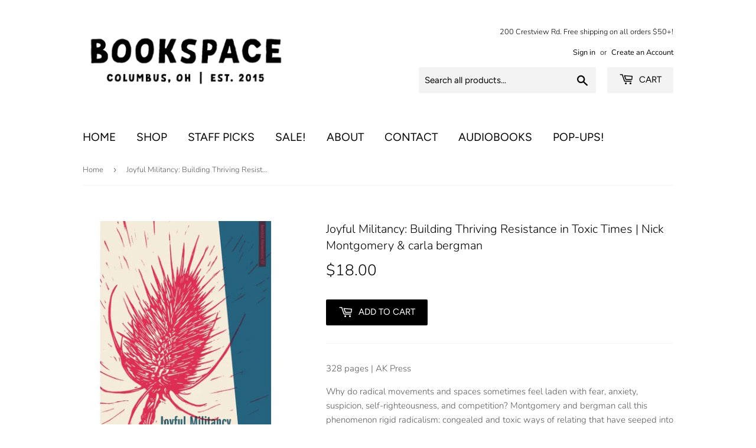

--- FILE ---
content_type: text/html; charset=utf-8
request_url: https://bookspacecolumbus.com/products/joyful-militancy-nick-montgomery-amp-carla-bergman
body_size: 15523
content:
<!doctype html>
<html class="no-touch no-js">
<head>
  <script>(function(H){H.className=H.className.replace(/\bno-js\b/,'js')})(document.documentElement)</script>
  <!-- Basic page needs ================================================== -->
  <meta charset="utf-8">
  <meta http-equiv="X-UA-Compatible" content="IE=edge,chrome=1">

  
  <link rel="shortcut icon" href="//bookspacecolumbus.com/cdn/shop/files/Bookspace_Logo_Favicon-05_32x32.png?v=1613557027" type="image/png" />
  

  <!-- Title and description ================================================== -->
  <title>
  Joyful Militancy: Building Thriving Resistance in Toxic Times | Nick M &ndash; Bookspace Columbus
  </title>

  
    <meta name="description" content="328 pages | AK Press Why do radical movements and spaces sometimes feel laden with fear, anxiety, suspicion, self-righteousness, and competition? Montgomery and bergman call this phenomenon rigid radicalism: congealed and toxic ways of relating that have seeped into social movements, posing as the “correct” way of bein">
  

  <!-- Product meta ================================================== -->
  <!-- /snippets/social-meta-tags.liquid -->




<meta property="og:site_name" content="Bookspace Columbus">
<meta property="og:url" content="https://bookspacecolumbus.com/products/joyful-militancy-nick-montgomery-amp-carla-bergman">
<meta property="og:title" content="Joyful Militancy: Building Thriving Resistance in Toxic Times | Nick Montgomery & carla bergman">
<meta property="og:type" content="product">
<meta property="og:description" content="328 pages | AK Press Why do radical movements and spaces sometimes feel laden with fear, anxiety, suspicion, self-righteousness, and competition? Montgomery and bergman call this phenomenon rigid radicalism: congealed and toxic ways of relating that have seeped into social movements, posing as the “correct” way of bein">

  <meta property="og:price:amount" content="18.00">
  <meta property="og:price:currency" content="USD">

<meta property="og:image" content="http://bookspacecolumbus.com/cdn/shop/products/joyful_militancy_1200x1200.jpg?v=1594940828">
<meta property="og:image:secure_url" content="https://bookspacecolumbus.com/cdn/shop/products/joyful_militancy_1200x1200.jpg?v=1594940828">


<meta name="twitter:card" content="summary_large_image">
<meta name="twitter:title" content="Joyful Militancy: Building Thriving Resistance in Toxic Times | Nick Montgomery & carla bergman">
<meta name="twitter:description" content="328 pages | AK Press Why do radical movements and spaces sometimes feel laden with fear, anxiety, suspicion, self-righteousness, and competition? Montgomery and bergman call this phenomenon rigid radicalism: congealed and toxic ways of relating that have seeped into social movements, posing as the “correct” way of bein">


  <!-- Helpers ================================================== -->
  <link rel="canonical" href="https://bookspacecolumbus.com/products/joyful-militancy-nick-montgomery-amp-carla-bergman">
  <meta name="viewport" content="width=device-width,initial-scale=1">

  <!-- CSS ================================================== -->
  <link href="//bookspacecolumbus.com/cdn/shop/t/4/assets/theme.scss.css?v=141818604976124339751765580150" rel="stylesheet" type="text/css" media="all" />

  <!-- Header hook for plugins ================================================== -->
  <script>window.performance && window.performance.mark && window.performance.mark('shopify.content_for_header.start');</script><meta id="shopify-digital-wallet" name="shopify-digital-wallet" content="/43562991768/digital_wallets/dialog">
<meta name="shopify-checkout-api-token" content="574106f08c130fd7c15377c7010bb280">
<meta id="in-context-paypal-metadata" data-shop-id="43562991768" data-venmo-supported="false" data-environment="production" data-locale="en_US" data-paypal-v4="true" data-currency="USD">
<link rel="alternate" type="application/json+oembed" href="https://bookspacecolumbus.com/products/joyful-militancy-nick-montgomery-amp-carla-bergman.oembed">
<script async="async" src="/checkouts/internal/preloads.js?locale=en-US"></script>
<link rel="preconnect" href="https://shop.app" crossorigin="anonymous">
<script async="async" src="https://shop.app/checkouts/internal/preloads.js?locale=en-US&shop_id=43562991768" crossorigin="anonymous"></script>
<script id="apple-pay-shop-capabilities" type="application/json">{"shopId":43562991768,"countryCode":"US","currencyCode":"USD","merchantCapabilities":["supports3DS"],"merchantId":"gid:\/\/shopify\/Shop\/43562991768","merchantName":"Bookspace Columbus","requiredBillingContactFields":["postalAddress","email"],"requiredShippingContactFields":["postalAddress","email"],"shippingType":"shipping","supportedNetworks":["visa","masterCard","amex","discover","elo","jcb"],"total":{"type":"pending","label":"Bookspace Columbus","amount":"1.00"},"shopifyPaymentsEnabled":true,"supportsSubscriptions":true}</script>
<script id="shopify-features" type="application/json">{"accessToken":"574106f08c130fd7c15377c7010bb280","betas":["rich-media-storefront-analytics"],"domain":"bookspacecolumbus.com","predictiveSearch":true,"shopId":43562991768,"locale":"en"}</script>
<script>var Shopify = Shopify || {};
Shopify.shop = "bookspace-columbus.myshopify.com";
Shopify.locale = "en";
Shopify.currency = {"active":"USD","rate":"1.0"};
Shopify.country = "US";
Shopify.theme = {"name":"Supply","id":105135767704,"schema_name":"Supply","schema_version":"8.9.24","theme_store_id":679,"role":"main"};
Shopify.theme.handle = "null";
Shopify.theme.style = {"id":null,"handle":null};
Shopify.cdnHost = "bookspacecolumbus.com/cdn";
Shopify.routes = Shopify.routes || {};
Shopify.routes.root = "/";</script>
<script type="module">!function(o){(o.Shopify=o.Shopify||{}).modules=!0}(window);</script>
<script>!function(o){function n(){var o=[];function n(){o.push(Array.prototype.slice.apply(arguments))}return n.q=o,n}var t=o.Shopify=o.Shopify||{};t.loadFeatures=n(),t.autoloadFeatures=n()}(window);</script>
<script>
  window.ShopifyPay = window.ShopifyPay || {};
  window.ShopifyPay.apiHost = "shop.app\/pay";
  window.ShopifyPay.redirectState = null;
</script>
<script id="shop-js-analytics" type="application/json">{"pageType":"product"}</script>
<script defer="defer" async type="module" src="//bookspacecolumbus.com/cdn/shopifycloud/shop-js/modules/v2/client.init-shop-cart-sync_BT-GjEfc.en.esm.js"></script>
<script defer="defer" async type="module" src="//bookspacecolumbus.com/cdn/shopifycloud/shop-js/modules/v2/chunk.common_D58fp_Oc.esm.js"></script>
<script defer="defer" async type="module" src="//bookspacecolumbus.com/cdn/shopifycloud/shop-js/modules/v2/chunk.modal_xMitdFEc.esm.js"></script>
<script type="module">
  await import("//bookspacecolumbus.com/cdn/shopifycloud/shop-js/modules/v2/client.init-shop-cart-sync_BT-GjEfc.en.esm.js");
await import("//bookspacecolumbus.com/cdn/shopifycloud/shop-js/modules/v2/chunk.common_D58fp_Oc.esm.js");
await import("//bookspacecolumbus.com/cdn/shopifycloud/shop-js/modules/v2/chunk.modal_xMitdFEc.esm.js");

  window.Shopify.SignInWithShop?.initShopCartSync?.({"fedCMEnabled":true,"windoidEnabled":true});

</script>
<script>
  window.Shopify = window.Shopify || {};
  if (!window.Shopify.featureAssets) window.Shopify.featureAssets = {};
  window.Shopify.featureAssets['shop-js'] = {"shop-cart-sync":["modules/v2/client.shop-cart-sync_DZOKe7Ll.en.esm.js","modules/v2/chunk.common_D58fp_Oc.esm.js","modules/v2/chunk.modal_xMitdFEc.esm.js"],"init-fed-cm":["modules/v2/client.init-fed-cm_B6oLuCjv.en.esm.js","modules/v2/chunk.common_D58fp_Oc.esm.js","modules/v2/chunk.modal_xMitdFEc.esm.js"],"shop-cash-offers":["modules/v2/client.shop-cash-offers_D2sdYoxE.en.esm.js","modules/v2/chunk.common_D58fp_Oc.esm.js","modules/v2/chunk.modal_xMitdFEc.esm.js"],"shop-login-button":["modules/v2/client.shop-login-button_QeVjl5Y3.en.esm.js","modules/v2/chunk.common_D58fp_Oc.esm.js","modules/v2/chunk.modal_xMitdFEc.esm.js"],"pay-button":["modules/v2/client.pay-button_DXTOsIq6.en.esm.js","modules/v2/chunk.common_D58fp_Oc.esm.js","modules/v2/chunk.modal_xMitdFEc.esm.js"],"shop-button":["modules/v2/client.shop-button_DQZHx9pm.en.esm.js","modules/v2/chunk.common_D58fp_Oc.esm.js","modules/v2/chunk.modal_xMitdFEc.esm.js"],"avatar":["modules/v2/client.avatar_BTnouDA3.en.esm.js"],"init-windoid":["modules/v2/client.init-windoid_CR1B-cfM.en.esm.js","modules/v2/chunk.common_D58fp_Oc.esm.js","modules/v2/chunk.modal_xMitdFEc.esm.js"],"init-shop-for-new-customer-accounts":["modules/v2/client.init-shop-for-new-customer-accounts_C_vY_xzh.en.esm.js","modules/v2/client.shop-login-button_QeVjl5Y3.en.esm.js","modules/v2/chunk.common_D58fp_Oc.esm.js","modules/v2/chunk.modal_xMitdFEc.esm.js"],"init-shop-email-lookup-coordinator":["modules/v2/client.init-shop-email-lookup-coordinator_BI7n9ZSv.en.esm.js","modules/v2/chunk.common_D58fp_Oc.esm.js","modules/v2/chunk.modal_xMitdFEc.esm.js"],"init-shop-cart-sync":["modules/v2/client.init-shop-cart-sync_BT-GjEfc.en.esm.js","modules/v2/chunk.common_D58fp_Oc.esm.js","modules/v2/chunk.modal_xMitdFEc.esm.js"],"shop-toast-manager":["modules/v2/client.shop-toast-manager_DiYdP3xc.en.esm.js","modules/v2/chunk.common_D58fp_Oc.esm.js","modules/v2/chunk.modal_xMitdFEc.esm.js"],"init-customer-accounts":["modules/v2/client.init-customer-accounts_D9ZNqS-Q.en.esm.js","modules/v2/client.shop-login-button_QeVjl5Y3.en.esm.js","modules/v2/chunk.common_D58fp_Oc.esm.js","modules/v2/chunk.modal_xMitdFEc.esm.js"],"init-customer-accounts-sign-up":["modules/v2/client.init-customer-accounts-sign-up_iGw4briv.en.esm.js","modules/v2/client.shop-login-button_QeVjl5Y3.en.esm.js","modules/v2/chunk.common_D58fp_Oc.esm.js","modules/v2/chunk.modal_xMitdFEc.esm.js"],"shop-follow-button":["modules/v2/client.shop-follow-button_CqMgW2wH.en.esm.js","modules/v2/chunk.common_D58fp_Oc.esm.js","modules/v2/chunk.modal_xMitdFEc.esm.js"],"checkout-modal":["modules/v2/client.checkout-modal_xHeaAweL.en.esm.js","modules/v2/chunk.common_D58fp_Oc.esm.js","modules/v2/chunk.modal_xMitdFEc.esm.js"],"shop-login":["modules/v2/client.shop-login_D91U-Q7h.en.esm.js","modules/v2/chunk.common_D58fp_Oc.esm.js","modules/v2/chunk.modal_xMitdFEc.esm.js"],"lead-capture":["modules/v2/client.lead-capture_BJmE1dJe.en.esm.js","modules/v2/chunk.common_D58fp_Oc.esm.js","modules/v2/chunk.modal_xMitdFEc.esm.js"],"payment-terms":["modules/v2/client.payment-terms_Ci9AEqFq.en.esm.js","modules/v2/chunk.common_D58fp_Oc.esm.js","modules/v2/chunk.modal_xMitdFEc.esm.js"]};
</script>
<script>(function() {
  var isLoaded = false;
  function asyncLoad() {
    if (isLoaded) return;
    isLoaded = true;
    var urls = ["https:\/\/chimpstatic.com\/mcjs-connected\/js\/users\/8f6aae3bf8c9ce6896325fa05\/a760e6fba226c898ba26fae9d.js?shop=bookspace-columbus.myshopify.com"];
    for (var i = 0; i < urls.length; i++) {
      var s = document.createElement('script');
      s.type = 'text/javascript';
      s.async = true;
      s.src = urls[i];
      var x = document.getElementsByTagName('script')[0];
      x.parentNode.insertBefore(s, x);
    }
  };
  if(window.attachEvent) {
    window.attachEvent('onload', asyncLoad);
  } else {
    window.addEventListener('load', asyncLoad, false);
  }
})();</script>
<script id="__st">var __st={"a":43562991768,"offset":-18000,"reqid":"1fb4cee4-f273-4dc1-9cd1-454352b3cd21-1769060785","pageurl":"bookspacecolumbus.com\/products\/joyful-militancy-nick-montgomery-amp-carla-bergman","u":"fe49e8a48ee6","p":"product","rtyp":"product","rid":5494849831064};</script>
<script>window.ShopifyPaypalV4VisibilityTracking = true;</script>
<script id="captcha-bootstrap">!function(){'use strict';const t='contact',e='account',n='new_comment',o=[[t,t],['blogs',n],['comments',n],[t,'customer']],c=[[e,'customer_login'],[e,'guest_login'],[e,'recover_customer_password'],[e,'create_customer']],r=t=>t.map((([t,e])=>`form[action*='/${t}']:not([data-nocaptcha='true']) input[name='form_type'][value='${e}']`)).join(','),a=t=>()=>t?[...document.querySelectorAll(t)].map((t=>t.form)):[];function s(){const t=[...o],e=r(t);return a(e)}const i='password',u='form_key',d=['recaptcha-v3-token','g-recaptcha-response','h-captcha-response',i],f=()=>{try{return window.sessionStorage}catch{return}},m='__shopify_v',_=t=>t.elements[u];function p(t,e,n=!1){try{const o=window.sessionStorage,c=JSON.parse(o.getItem(e)),{data:r}=function(t){const{data:e,action:n}=t;return t[m]||n?{data:e,action:n}:{data:t,action:n}}(c);for(const[e,n]of Object.entries(r))t.elements[e]&&(t.elements[e].value=n);n&&o.removeItem(e)}catch(o){console.error('form repopulation failed',{error:o})}}const l='form_type',E='cptcha';function T(t){t.dataset[E]=!0}const w=window,h=w.document,L='Shopify',v='ce_forms',y='captcha';let A=!1;((t,e)=>{const n=(g='f06e6c50-85a8-45c8-87d0-21a2b65856fe',I='https://cdn.shopify.com/shopifycloud/storefront-forms-hcaptcha/ce_storefront_forms_captcha_hcaptcha.v1.5.2.iife.js',D={infoText:'Protected by hCaptcha',privacyText:'Privacy',termsText:'Terms'},(t,e,n)=>{const o=w[L][v],c=o.bindForm;if(c)return c(t,g,e,D).then(n);var r;o.q.push([[t,g,e,D],n]),r=I,A||(h.body.append(Object.assign(h.createElement('script'),{id:'captcha-provider',async:!0,src:r})),A=!0)});var g,I,D;w[L]=w[L]||{},w[L][v]=w[L][v]||{},w[L][v].q=[],w[L][y]=w[L][y]||{},w[L][y].protect=function(t,e){n(t,void 0,e),T(t)},Object.freeze(w[L][y]),function(t,e,n,w,h,L){const[v,y,A,g]=function(t,e,n){const i=e?o:[],u=t?c:[],d=[...i,...u],f=r(d),m=r(i),_=r(d.filter((([t,e])=>n.includes(e))));return[a(f),a(m),a(_),s()]}(w,h,L),I=t=>{const e=t.target;return e instanceof HTMLFormElement?e:e&&e.form},D=t=>v().includes(t);t.addEventListener('submit',(t=>{const e=I(t);if(!e)return;const n=D(e)&&!e.dataset.hcaptchaBound&&!e.dataset.recaptchaBound,o=_(e),c=g().includes(e)&&(!o||!o.value);(n||c)&&t.preventDefault(),c&&!n&&(function(t){try{if(!f())return;!function(t){const e=f();if(!e)return;const n=_(t);if(!n)return;const o=n.value;o&&e.removeItem(o)}(t);const e=Array.from(Array(32),(()=>Math.random().toString(36)[2])).join('');!function(t,e){_(t)||t.append(Object.assign(document.createElement('input'),{type:'hidden',name:u})),t.elements[u].value=e}(t,e),function(t,e){const n=f();if(!n)return;const o=[...t.querySelectorAll(`input[type='${i}']`)].map((({name:t})=>t)),c=[...d,...o],r={};for(const[a,s]of new FormData(t).entries())c.includes(a)||(r[a]=s);n.setItem(e,JSON.stringify({[m]:1,action:t.action,data:r}))}(t,e)}catch(e){console.error('failed to persist form',e)}}(e),e.submit())}));const S=(t,e)=>{t&&!t.dataset[E]&&(n(t,e.some((e=>e===t))),T(t))};for(const o of['focusin','change'])t.addEventListener(o,(t=>{const e=I(t);D(e)&&S(e,y())}));const B=e.get('form_key'),M=e.get(l),P=B&&M;t.addEventListener('DOMContentLoaded',(()=>{const t=y();if(P)for(const e of t)e.elements[l].value===M&&p(e,B);[...new Set([...A(),...v().filter((t=>'true'===t.dataset.shopifyCaptcha))])].forEach((e=>S(e,t)))}))}(h,new URLSearchParams(w.location.search),n,t,e,['guest_login'])})(!0,!0)}();</script>
<script integrity="sha256-4kQ18oKyAcykRKYeNunJcIwy7WH5gtpwJnB7kiuLZ1E=" data-source-attribution="shopify.loadfeatures" defer="defer" src="//bookspacecolumbus.com/cdn/shopifycloud/storefront/assets/storefront/load_feature-a0a9edcb.js" crossorigin="anonymous"></script>
<script crossorigin="anonymous" defer="defer" src="//bookspacecolumbus.com/cdn/shopifycloud/storefront/assets/shopify_pay/storefront-65b4c6d7.js?v=20250812"></script>
<script data-source-attribution="shopify.dynamic_checkout.dynamic.init">var Shopify=Shopify||{};Shopify.PaymentButton=Shopify.PaymentButton||{isStorefrontPortableWallets:!0,init:function(){window.Shopify.PaymentButton.init=function(){};var t=document.createElement("script");t.src="https://bookspacecolumbus.com/cdn/shopifycloud/portable-wallets/latest/portable-wallets.en.js",t.type="module",document.head.appendChild(t)}};
</script>
<script data-source-attribution="shopify.dynamic_checkout.buyer_consent">
  function portableWalletsHideBuyerConsent(e){var t=document.getElementById("shopify-buyer-consent"),n=document.getElementById("shopify-subscription-policy-button");t&&n&&(t.classList.add("hidden"),t.setAttribute("aria-hidden","true"),n.removeEventListener("click",e))}function portableWalletsShowBuyerConsent(e){var t=document.getElementById("shopify-buyer-consent"),n=document.getElementById("shopify-subscription-policy-button");t&&n&&(t.classList.remove("hidden"),t.removeAttribute("aria-hidden"),n.addEventListener("click",e))}window.Shopify?.PaymentButton&&(window.Shopify.PaymentButton.hideBuyerConsent=portableWalletsHideBuyerConsent,window.Shopify.PaymentButton.showBuyerConsent=portableWalletsShowBuyerConsent);
</script>
<script data-source-attribution="shopify.dynamic_checkout.cart.bootstrap">document.addEventListener("DOMContentLoaded",(function(){function t(){return document.querySelector("shopify-accelerated-checkout-cart, shopify-accelerated-checkout")}if(t())Shopify.PaymentButton.init();else{new MutationObserver((function(e,n){t()&&(Shopify.PaymentButton.init(),n.disconnect())})).observe(document.body,{childList:!0,subtree:!0})}}));
</script>
<link id="shopify-accelerated-checkout-styles" rel="stylesheet" media="screen" href="https://bookspacecolumbus.com/cdn/shopifycloud/portable-wallets/latest/accelerated-checkout-backwards-compat.css" crossorigin="anonymous">
<style id="shopify-accelerated-checkout-cart">
        #shopify-buyer-consent {
  margin-top: 1em;
  display: inline-block;
  width: 100%;
}

#shopify-buyer-consent.hidden {
  display: none;
}

#shopify-subscription-policy-button {
  background: none;
  border: none;
  padding: 0;
  text-decoration: underline;
  font-size: inherit;
  cursor: pointer;
}

#shopify-subscription-policy-button::before {
  box-shadow: none;
}

      </style>

<script>window.performance && window.performance.mark && window.performance.mark('shopify.content_for_header.end');</script>

  
  

  <script src="//bookspacecolumbus.com/cdn/shop/t/4/assets/jquery-2.2.3.min.js?v=58211863146907186831594599425" type="text/javascript"></script>

  <script src="//bookspacecolumbus.com/cdn/shop/t/4/assets/lazysizes.min.js?v=8147953233334221341594599425" async="async"></script>
  <script src="//bookspacecolumbus.com/cdn/shop/t/4/assets/vendor.js?v=106177282645720727331594599428" defer="defer"></script>
  <script src="//bookspacecolumbus.com/cdn/shop/t/4/assets/theme.js?v=173476623164101215131595095486" defer="defer"></script>


<link href="https://monorail-edge.shopifysvc.com" rel="dns-prefetch">
<script>(function(){if ("sendBeacon" in navigator && "performance" in window) {try {var session_token_from_headers = performance.getEntriesByType('navigation')[0].serverTiming.find(x => x.name == '_s').description;} catch {var session_token_from_headers = undefined;}var session_cookie_matches = document.cookie.match(/_shopify_s=([^;]*)/);var session_token_from_cookie = session_cookie_matches && session_cookie_matches.length === 2 ? session_cookie_matches[1] : "";var session_token = session_token_from_headers || session_token_from_cookie || "";function handle_abandonment_event(e) {var entries = performance.getEntries().filter(function(entry) {return /monorail-edge.shopifysvc.com/.test(entry.name);});if (!window.abandonment_tracked && entries.length === 0) {window.abandonment_tracked = true;var currentMs = Date.now();var navigation_start = performance.timing.navigationStart;var payload = {shop_id: 43562991768,url: window.location.href,navigation_start,duration: currentMs - navigation_start,session_token,page_type: "product"};window.navigator.sendBeacon("https://monorail-edge.shopifysvc.com/v1/produce", JSON.stringify({schema_id: "online_store_buyer_site_abandonment/1.1",payload: payload,metadata: {event_created_at_ms: currentMs,event_sent_at_ms: currentMs}}));}}window.addEventListener('pagehide', handle_abandonment_event);}}());</script>
<script id="web-pixels-manager-setup">(function e(e,d,r,n,o){if(void 0===o&&(o={}),!Boolean(null===(a=null===(i=window.Shopify)||void 0===i?void 0:i.analytics)||void 0===a?void 0:a.replayQueue)){var i,a;window.Shopify=window.Shopify||{};var t=window.Shopify;t.analytics=t.analytics||{};var s=t.analytics;s.replayQueue=[],s.publish=function(e,d,r){return s.replayQueue.push([e,d,r]),!0};try{self.performance.mark("wpm:start")}catch(e){}var l=function(){var e={modern:/Edge?\/(1{2}[4-9]|1[2-9]\d|[2-9]\d{2}|\d{4,})\.\d+(\.\d+|)|Firefox\/(1{2}[4-9]|1[2-9]\d|[2-9]\d{2}|\d{4,})\.\d+(\.\d+|)|Chrom(ium|e)\/(9{2}|\d{3,})\.\d+(\.\d+|)|(Maci|X1{2}).+ Version\/(15\.\d+|(1[6-9]|[2-9]\d|\d{3,})\.\d+)([,.]\d+|)( \(\w+\)|)( Mobile\/\w+|) Safari\/|Chrome.+OPR\/(9{2}|\d{3,})\.\d+\.\d+|(CPU[ +]OS|iPhone[ +]OS|CPU[ +]iPhone|CPU IPhone OS|CPU iPad OS)[ +]+(15[._]\d+|(1[6-9]|[2-9]\d|\d{3,})[._]\d+)([._]\d+|)|Android:?[ /-](13[3-9]|1[4-9]\d|[2-9]\d{2}|\d{4,})(\.\d+|)(\.\d+|)|Android.+Firefox\/(13[5-9]|1[4-9]\d|[2-9]\d{2}|\d{4,})\.\d+(\.\d+|)|Android.+Chrom(ium|e)\/(13[3-9]|1[4-9]\d|[2-9]\d{2}|\d{4,})\.\d+(\.\d+|)|SamsungBrowser\/([2-9]\d|\d{3,})\.\d+/,legacy:/Edge?\/(1[6-9]|[2-9]\d|\d{3,})\.\d+(\.\d+|)|Firefox\/(5[4-9]|[6-9]\d|\d{3,})\.\d+(\.\d+|)|Chrom(ium|e)\/(5[1-9]|[6-9]\d|\d{3,})\.\d+(\.\d+|)([\d.]+$|.*Safari\/(?![\d.]+ Edge\/[\d.]+$))|(Maci|X1{2}).+ Version\/(10\.\d+|(1[1-9]|[2-9]\d|\d{3,})\.\d+)([,.]\d+|)( \(\w+\)|)( Mobile\/\w+|) Safari\/|Chrome.+OPR\/(3[89]|[4-9]\d|\d{3,})\.\d+\.\d+|(CPU[ +]OS|iPhone[ +]OS|CPU[ +]iPhone|CPU IPhone OS|CPU iPad OS)[ +]+(10[._]\d+|(1[1-9]|[2-9]\d|\d{3,})[._]\d+)([._]\d+|)|Android:?[ /-](13[3-9]|1[4-9]\d|[2-9]\d{2}|\d{4,})(\.\d+|)(\.\d+|)|Mobile Safari.+OPR\/([89]\d|\d{3,})\.\d+\.\d+|Android.+Firefox\/(13[5-9]|1[4-9]\d|[2-9]\d{2}|\d{4,})\.\d+(\.\d+|)|Android.+Chrom(ium|e)\/(13[3-9]|1[4-9]\d|[2-9]\d{2}|\d{4,})\.\d+(\.\d+|)|Android.+(UC? ?Browser|UCWEB|U3)[ /]?(15\.([5-9]|\d{2,})|(1[6-9]|[2-9]\d|\d{3,})\.\d+)\.\d+|SamsungBrowser\/(5\.\d+|([6-9]|\d{2,})\.\d+)|Android.+MQ{2}Browser\/(14(\.(9|\d{2,})|)|(1[5-9]|[2-9]\d|\d{3,})(\.\d+|))(\.\d+|)|K[Aa][Ii]OS\/(3\.\d+|([4-9]|\d{2,})\.\d+)(\.\d+|)/},d=e.modern,r=e.legacy,n=navigator.userAgent;return n.match(d)?"modern":n.match(r)?"legacy":"unknown"}(),u="modern"===l?"modern":"legacy",c=(null!=n?n:{modern:"",legacy:""})[u],f=function(e){return[e.baseUrl,"/wpm","/b",e.hashVersion,"modern"===e.buildTarget?"m":"l",".js"].join("")}({baseUrl:d,hashVersion:r,buildTarget:u}),m=function(e){var d=e.version,r=e.bundleTarget,n=e.surface,o=e.pageUrl,i=e.monorailEndpoint;return{emit:function(e){var a=e.status,t=e.errorMsg,s=(new Date).getTime(),l=JSON.stringify({metadata:{event_sent_at_ms:s},events:[{schema_id:"web_pixels_manager_load/3.1",payload:{version:d,bundle_target:r,page_url:o,status:a,surface:n,error_msg:t},metadata:{event_created_at_ms:s}}]});if(!i)return console&&console.warn&&console.warn("[Web Pixels Manager] No Monorail endpoint provided, skipping logging."),!1;try{return self.navigator.sendBeacon.bind(self.navigator)(i,l)}catch(e){}var u=new XMLHttpRequest;try{return u.open("POST",i,!0),u.setRequestHeader("Content-Type","text/plain"),u.send(l),!0}catch(e){return console&&console.warn&&console.warn("[Web Pixels Manager] Got an unhandled error while logging to Monorail."),!1}}}}({version:r,bundleTarget:l,surface:e.surface,pageUrl:self.location.href,monorailEndpoint:e.monorailEndpoint});try{o.browserTarget=l,function(e){var d=e.src,r=e.async,n=void 0===r||r,o=e.onload,i=e.onerror,a=e.sri,t=e.scriptDataAttributes,s=void 0===t?{}:t,l=document.createElement("script"),u=document.querySelector("head"),c=document.querySelector("body");if(l.async=n,l.src=d,a&&(l.integrity=a,l.crossOrigin="anonymous"),s)for(var f in s)if(Object.prototype.hasOwnProperty.call(s,f))try{l.dataset[f]=s[f]}catch(e){}if(o&&l.addEventListener("load",o),i&&l.addEventListener("error",i),u)u.appendChild(l);else{if(!c)throw new Error("Did not find a head or body element to append the script");c.appendChild(l)}}({src:f,async:!0,onload:function(){if(!function(){var e,d;return Boolean(null===(d=null===(e=window.Shopify)||void 0===e?void 0:e.analytics)||void 0===d?void 0:d.initialized)}()){var d=window.webPixelsManager.init(e)||void 0;if(d){var r=window.Shopify.analytics;r.replayQueue.forEach((function(e){var r=e[0],n=e[1],o=e[2];d.publishCustomEvent(r,n,o)})),r.replayQueue=[],r.publish=d.publishCustomEvent,r.visitor=d.visitor,r.initialized=!0}}},onerror:function(){return m.emit({status:"failed",errorMsg:"".concat(f," has failed to load")})},sri:function(e){var d=/^sha384-[A-Za-z0-9+/=]+$/;return"string"==typeof e&&d.test(e)}(c)?c:"",scriptDataAttributes:o}),m.emit({status:"loading"})}catch(e){m.emit({status:"failed",errorMsg:(null==e?void 0:e.message)||"Unknown error"})}}})({shopId: 43562991768,storefrontBaseUrl: "https://bookspacecolumbus.com",extensionsBaseUrl: "https://extensions.shopifycdn.com/cdn/shopifycloud/web-pixels-manager",monorailEndpoint: "https://monorail-edge.shopifysvc.com/unstable/produce_batch",surface: "storefront-renderer",enabledBetaFlags: ["2dca8a86"],webPixelsConfigList: [{"id":"shopify-app-pixel","configuration":"{}","eventPayloadVersion":"v1","runtimeContext":"STRICT","scriptVersion":"0450","apiClientId":"shopify-pixel","type":"APP","privacyPurposes":["ANALYTICS","MARKETING"]},{"id":"shopify-custom-pixel","eventPayloadVersion":"v1","runtimeContext":"LAX","scriptVersion":"0450","apiClientId":"shopify-pixel","type":"CUSTOM","privacyPurposes":["ANALYTICS","MARKETING"]}],isMerchantRequest: false,initData: {"shop":{"name":"Bookspace Columbus","paymentSettings":{"currencyCode":"USD"},"myshopifyDomain":"bookspace-columbus.myshopify.com","countryCode":"US","storefrontUrl":"https:\/\/bookspacecolumbus.com"},"customer":null,"cart":null,"checkout":null,"productVariants":[{"price":{"amount":18.0,"currencyCode":"USD"},"product":{"title":"Joyful Militancy: Building Thriving Resistance in Toxic Times | Nick Montgomery \u0026 carla bergman","vendor":"Bookspace Columbus","id":"5494849831064","untranslatedTitle":"Joyful Militancy: Building Thriving Resistance in Toxic Times | Nick Montgomery \u0026 carla bergman","url":"\/products\/joyful-militancy-nick-montgomery-amp-carla-bergman","type":""},"id":"35295222661272","image":{"src":"\/\/bookspacecolumbus.com\/cdn\/shop\/products\/joyful_militancy.jpg?v=1594940828"},"sku":"SQ0049896","title":"Default Title","untranslatedTitle":"Default Title"}],"purchasingCompany":null},},"https://bookspacecolumbus.com/cdn","fcfee988w5aeb613cpc8e4bc33m6693e112",{"modern":"","legacy":""},{"shopId":"43562991768","storefrontBaseUrl":"https:\/\/bookspacecolumbus.com","extensionBaseUrl":"https:\/\/extensions.shopifycdn.com\/cdn\/shopifycloud\/web-pixels-manager","surface":"storefront-renderer","enabledBetaFlags":"[\"2dca8a86\"]","isMerchantRequest":"false","hashVersion":"fcfee988w5aeb613cpc8e4bc33m6693e112","publish":"custom","events":"[[\"page_viewed\",{}],[\"product_viewed\",{\"productVariant\":{\"price\":{\"amount\":18.0,\"currencyCode\":\"USD\"},\"product\":{\"title\":\"Joyful Militancy: Building Thriving Resistance in Toxic Times | Nick Montgomery \u0026 carla bergman\",\"vendor\":\"Bookspace Columbus\",\"id\":\"5494849831064\",\"untranslatedTitle\":\"Joyful Militancy: Building Thriving Resistance in Toxic Times | Nick Montgomery \u0026 carla bergman\",\"url\":\"\/products\/joyful-militancy-nick-montgomery-amp-carla-bergman\",\"type\":\"\"},\"id\":\"35295222661272\",\"image\":{\"src\":\"\/\/bookspacecolumbus.com\/cdn\/shop\/products\/joyful_militancy.jpg?v=1594940828\"},\"sku\":\"SQ0049896\",\"title\":\"Default Title\",\"untranslatedTitle\":\"Default Title\"}}]]"});</script><script>
  window.ShopifyAnalytics = window.ShopifyAnalytics || {};
  window.ShopifyAnalytics.meta = window.ShopifyAnalytics.meta || {};
  window.ShopifyAnalytics.meta.currency = 'USD';
  var meta = {"product":{"id":5494849831064,"gid":"gid:\/\/shopify\/Product\/5494849831064","vendor":"Bookspace Columbus","type":"","handle":"joyful-militancy-nick-montgomery-amp-carla-bergman","variants":[{"id":35295222661272,"price":1800,"name":"Joyful Militancy: Building Thriving Resistance in Toxic Times | Nick Montgomery \u0026 carla bergman","public_title":null,"sku":"SQ0049896"}],"remote":false},"page":{"pageType":"product","resourceType":"product","resourceId":5494849831064,"requestId":"1fb4cee4-f273-4dc1-9cd1-454352b3cd21-1769060785"}};
  for (var attr in meta) {
    window.ShopifyAnalytics.meta[attr] = meta[attr];
  }
</script>
<script class="analytics">
  (function () {
    var customDocumentWrite = function(content) {
      var jquery = null;

      if (window.jQuery) {
        jquery = window.jQuery;
      } else if (window.Checkout && window.Checkout.$) {
        jquery = window.Checkout.$;
      }

      if (jquery) {
        jquery('body').append(content);
      }
    };

    var hasLoggedConversion = function(token) {
      if (token) {
        return document.cookie.indexOf('loggedConversion=' + token) !== -1;
      }
      return false;
    }

    var setCookieIfConversion = function(token) {
      if (token) {
        var twoMonthsFromNow = new Date(Date.now());
        twoMonthsFromNow.setMonth(twoMonthsFromNow.getMonth() + 2);

        document.cookie = 'loggedConversion=' + token + '; expires=' + twoMonthsFromNow;
      }
    }

    var trekkie = window.ShopifyAnalytics.lib = window.trekkie = window.trekkie || [];
    if (trekkie.integrations) {
      return;
    }
    trekkie.methods = [
      'identify',
      'page',
      'ready',
      'track',
      'trackForm',
      'trackLink'
    ];
    trekkie.factory = function(method) {
      return function() {
        var args = Array.prototype.slice.call(arguments);
        args.unshift(method);
        trekkie.push(args);
        return trekkie;
      };
    };
    for (var i = 0; i < trekkie.methods.length; i++) {
      var key = trekkie.methods[i];
      trekkie[key] = trekkie.factory(key);
    }
    trekkie.load = function(config) {
      trekkie.config = config || {};
      trekkie.config.initialDocumentCookie = document.cookie;
      var first = document.getElementsByTagName('script')[0];
      var script = document.createElement('script');
      script.type = 'text/javascript';
      script.onerror = function(e) {
        var scriptFallback = document.createElement('script');
        scriptFallback.type = 'text/javascript';
        scriptFallback.onerror = function(error) {
                var Monorail = {
      produce: function produce(monorailDomain, schemaId, payload) {
        var currentMs = new Date().getTime();
        var event = {
          schema_id: schemaId,
          payload: payload,
          metadata: {
            event_created_at_ms: currentMs,
            event_sent_at_ms: currentMs
          }
        };
        return Monorail.sendRequest("https://" + monorailDomain + "/v1/produce", JSON.stringify(event));
      },
      sendRequest: function sendRequest(endpointUrl, payload) {
        // Try the sendBeacon API
        if (window && window.navigator && typeof window.navigator.sendBeacon === 'function' && typeof window.Blob === 'function' && !Monorail.isIos12()) {
          var blobData = new window.Blob([payload], {
            type: 'text/plain'
          });

          if (window.navigator.sendBeacon(endpointUrl, blobData)) {
            return true;
          } // sendBeacon was not successful

        } // XHR beacon

        var xhr = new XMLHttpRequest();

        try {
          xhr.open('POST', endpointUrl);
          xhr.setRequestHeader('Content-Type', 'text/plain');
          xhr.send(payload);
        } catch (e) {
          console.log(e);
        }

        return false;
      },
      isIos12: function isIos12() {
        return window.navigator.userAgent.lastIndexOf('iPhone; CPU iPhone OS 12_') !== -1 || window.navigator.userAgent.lastIndexOf('iPad; CPU OS 12_') !== -1;
      }
    };
    Monorail.produce('monorail-edge.shopifysvc.com',
      'trekkie_storefront_load_errors/1.1',
      {shop_id: 43562991768,
      theme_id: 105135767704,
      app_name: "storefront",
      context_url: window.location.href,
      source_url: "//bookspacecolumbus.com/cdn/s/trekkie.storefront.1bbfab421998800ff09850b62e84b8915387986d.min.js"});

        };
        scriptFallback.async = true;
        scriptFallback.src = '//bookspacecolumbus.com/cdn/s/trekkie.storefront.1bbfab421998800ff09850b62e84b8915387986d.min.js';
        first.parentNode.insertBefore(scriptFallback, first);
      };
      script.async = true;
      script.src = '//bookspacecolumbus.com/cdn/s/trekkie.storefront.1bbfab421998800ff09850b62e84b8915387986d.min.js';
      first.parentNode.insertBefore(script, first);
    };
    trekkie.load(
      {"Trekkie":{"appName":"storefront","development":false,"defaultAttributes":{"shopId":43562991768,"isMerchantRequest":null,"themeId":105135767704,"themeCityHash":"9141299696331541907","contentLanguage":"en","currency":"USD","eventMetadataId":"86b684dd-fca9-4e73-864a-6889cadee920"},"isServerSideCookieWritingEnabled":true,"monorailRegion":"shop_domain","enabledBetaFlags":["65f19447"]},"Session Attribution":{},"S2S":{"facebookCapiEnabled":false,"source":"trekkie-storefront-renderer","apiClientId":580111}}
    );

    var loaded = false;
    trekkie.ready(function() {
      if (loaded) return;
      loaded = true;

      window.ShopifyAnalytics.lib = window.trekkie;

      var originalDocumentWrite = document.write;
      document.write = customDocumentWrite;
      try { window.ShopifyAnalytics.merchantGoogleAnalytics.call(this); } catch(error) {};
      document.write = originalDocumentWrite;

      window.ShopifyAnalytics.lib.page(null,{"pageType":"product","resourceType":"product","resourceId":5494849831064,"requestId":"1fb4cee4-f273-4dc1-9cd1-454352b3cd21-1769060785","shopifyEmitted":true});

      var match = window.location.pathname.match(/checkouts\/(.+)\/(thank_you|post_purchase)/)
      var token = match? match[1]: undefined;
      if (!hasLoggedConversion(token)) {
        setCookieIfConversion(token);
        window.ShopifyAnalytics.lib.track("Viewed Product",{"currency":"USD","variantId":35295222661272,"productId":5494849831064,"productGid":"gid:\/\/shopify\/Product\/5494849831064","name":"Joyful Militancy: Building Thriving Resistance in Toxic Times | Nick Montgomery \u0026 carla bergman","price":"18.00","sku":"SQ0049896","brand":"Bookspace Columbus","variant":null,"category":"","nonInteraction":true,"remote":false},undefined,undefined,{"shopifyEmitted":true});
      window.ShopifyAnalytics.lib.track("monorail:\/\/trekkie_storefront_viewed_product\/1.1",{"currency":"USD","variantId":35295222661272,"productId":5494849831064,"productGid":"gid:\/\/shopify\/Product\/5494849831064","name":"Joyful Militancy: Building Thriving Resistance in Toxic Times | Nick Montgomery \u0026 carla bergman","price":"18.00","sku":"SQ0049896","brand":"Bookspace Columbus","variant":null,"category":"","nonInteraction":true,"remote":false,"referer":"https:\/\/bookspacecolumbus.com\/products\/joyful-militancy-nick-montgomery-amp-carla-bergman"});
      }
    });


        var eventsListenerScript = document.createElement('script');
        eventsListenerScript.async = true;
        eventsListenerScript.src = "//bookspacecolumbus.com/cdn/shopifycloud/storefront/assets/shop_events_listener-3da45d37.js";
        document.getElementsByTagName('head')[0].appendChild(eventsListenerScript);

})();</script>
<script
  defer
  src="https://bookspacecolumbus.com/cdn/shopifycloud/perf-kit/shopify-perf-kit-3.0.4.min.js"
  data-application="storefront-renderer"
  data-shop-id="43562991768"
  data-render-region="gcp-us-central1"
  data-page-type="product"
  data-theme-instance-id="105135767704"
  data-theme-name="Supply"
  data-theme-version="8.9.24"
  data-monorail-region="shop_domain"
  data-resource-timing-sampling-rate="10"
  data-shs="true"
  data-shs-beacon="true"
  data-shs-export-with-fetch="true"
  data-shs-logs-sample-rate="1"
  data-shs-beacon-endpoint="https://bookspacecolumbus.com/api/collect"
></script>
</head>

<body id="joyful-militancy-building-thriving-resistance-in-toxic-times-nick-m" class="template-product">

  <div id="shopify-section-header" class="shopify-section header-section"><header class="site-header" role="banner" data-section-id="header" data-section-type="header-section">
  <div class="wrapper">

    <div class="grid--full">
      <div class="grid-item large--one-half">
        
          <div class="h1 header-logo" itemscope itemtype="http://schema.org/Organization">
        
          
          

          <a href="/" itemprop="url">
            <div class="lazyload__image-wrapper no-js header-logo__image" style="max-width:350px;">
              <div style="padding-top:32.407407407407405%;">
                <img class="lazyload js"
                  data-src="//bookspacecolumbus.com/cdn/shop/files/Bookspace_Logo-New-08_{width}x.png?v=1613557027"
                  data-widths="[180, 360, 540, 720, 900, 1080, 1296, 1512, 1728, 2048]"
                  data-aspectratio="3.085714285714286"
                  data-sizes="auto"
                  alt="Bookspace Columbus"
                  style="width:350px;">
              </div>
            </div>
            <noscript>
              
              <img src="//bookspacecolumbus.com/cdn/shop/files/Bookspace_Logo-New-08_350x.png?v=1613557027"
                srcset="//bookspacecolumbus.com/cdn/shop/files/Bookspace_Logo-New-08_350x.png?v=1613557027 1x, //bookspacecolumbus.com/cdn/shop/files/Bookspace_Logo-New-08_350x@2x.png?v=1613557027 2x"
                alt="Bookspace Columbus"
                itemprop="logo"
                style="max-width:350px;">
            </noscript>
          </a>
          
        
          </div>
        
      </div>

      <div class="grid-item large--one-half text-center large--text-right">
        
          <div class="site-header--text-links">
            
              

                <p>200 Crestview Rd. Free shipping on all orders $50+!</p>

              
            

            
              <span class="site-header--meta-links medium-down--hide">
                
                  <a href="/account/login" id="customer_login_link">Sign in</a>
                  <span class="site-header--spacer">or</span>
                  <a href="/account/register" id="customer_register_link">Create an Account</a>
                
              </span>
            
          </div>

          <br class="medium-down--hide">
        

        <form action="/search" method="get" class="search-bar" role="search">
  <input type="hidden" name="type" value="product">

  <input type="search" name="q" value="" placeholder="Search all products..." aria-label="Search all products...">
  <button type="submit" class="search-bar--submit icon-fallback-text">
    <span class="icon icon-search" aria-hidden="true"></span>
    <span class="fallback-text">Search</span>
  </button>
</form>


        <a href="/cart" class="header-cart-btn cart-toggle">
          <span class="icon icon-cart"></span>
          Cart <span class="cart-count cart-badge--desktop hidden-count">0</span>
        </a>
      </div>
    </div>

  </div>
</header>

<div id="mobileNavBar">
  <div class="display-table-cell">
    <button class="menu-toggle mobileNavBar-link" aria-controls="navBar" aria-expanded="false"><span class="icon icon-hamburger" aria-hidden="true"></span>Menu</button>
  </div>
  <div class="display-table-cell">
    <a href="/cart" class="cart-toggle mobileNavBar-link">
      <span class="icon icon-cart"></span>
      Cart <span class="cart-count hidden-count">0</span>
    </a>
  </div>
</div>

<nav class="nav-bar" id="navBar" role="navigation">
  <div class="wrapper">
    <form action="/search" method="get" class="search-bar" role="search">
  <input type="hidden" name="type" value="product">

  <input type="search" name="q" value="" placeholder="Search all products..." aria-label="Search all products...">
  <button type="submit" class="search-bar--submit icon-fallback-text">
    <span class="icon icon-search" aria-hidden="true"></span>
    <span class="fallback-text">Search</span>
  </button>
</form>

    <ul class="mobile-nav" id="MobileNav">
  
  
    
      <li>
        <a
          href="/"
          class="mobile-nav--link"
          data-meganav-type="child"
          >
            Home
        </a>
      </li>
    
  
    
      <li>
        <a
          href="/collections/shop-all"
          class="mobile-nav--link"
          data-meganav-type="child"
          >
            Shop
        </a>
      </li>
    
  
    
      <li>
        <a
          href="https://bookspacecolumbus.com/collections/shop-all/staff-picks"
          class="mobile-nav--link"
          data-meganav-type="child"
          >
            Staff Picks
        </a>
      </li>
    
  
    
      <li>
        <a
          href="https://bookspacecolumbus.com/collections/shop-all/sale-discounts"
          class="mobile-nav--link"
          data-meganav-type="child"
          >
            Sale!
        </a>
      </li>
    
  
    
      <li>
        <a
          href="/pages/about"
          class="mobile-nav--link"
          data-meganav-type="child"
          >
            About
        </a>
      </li>
    
  
    
      <li>
        <a
          href="/pages/contact"
          class="mobile-nav--link"
          data-meganav-type="child"
          >
            Contact
        </a>
      </li>
    
  
    
      <li>
        <a
          href="https://libro.fm/bookspacecolumbus"
          class="mobile-nav--link"
          data-meganav-type="child"
          >
            Audiobooks
        </a>
      </li>
    
  
    
      <li>
        <a
          href="/pages/calendar"
          class="mobile-nav--link"
          data-meganav-type="child"
          >
            Pop-Ups!
        </a>
      </li>
    
  

  
    
      <li class="customer-navlink large--hide"><a href="/account/login" id="customer_login_link">Sign in</a></li>
      <li class="customer-navlink large--hide"><a href="/account/register" id="customer_register_link">Create an Account</a></li>
    
  
</ul>

    <ul class="site-nav" id="AccessibleNav">
  
  
    
      <li>
        <a
          href="/"
          class="site-nav--link"
          data-meganav-type="child"
          >
            Home
        </a>
      </li>
    
  
    
      <li>
        <a
          href="/collections/shop-all"
          class="site-nav--link"
          data-meganav-type="child"
          >
            Shop
        </a>
      </li>
    
  
    
      <li>
        <a
          href="https://bookspacecolumbus.com/collections/shop-all/staff-picks"
          class="site-nav--link"
          data-meganav-type="child"
          >
            Staff Picks
        </a>
      </li>
    
  
    
      <li>
        <a
          href="https://bookspacecolumbus.com/collections/shop-all/sale-discounts"
          class="site-nav--link"
          data-meganav-type="child"
          >
            Sale!
        </a>
      </li>
    
  
    
      <li>
        <a
          href="/pages/about"
          class="site-nav--link"
          data-meganav-type="child"
          >
            About
        </a>
      </li>
    
  
    
      <li>
        <a
          href="/pages/contact"
          class="site-nav--link"
          data-meganav-type="child"
          >
            Contact
        </a>
      </li>
    
  
    
      <li>
        <a
          href="https://libro.fm/bookspacecolumbus"
          class="site-nav--link"
          data-meganav-type="child"
          >
            Audiobooks
        </a>
      </li>
    
  
    
      <li>
        <a
          href="/pages/calendar"
          class="site-nav--link"
          data-meganav-type="child"
          >
            Pop-Ups!
        </a>
      </li>
    
  

  
    
      <li class="customer-navlink large--hide"><a href="/account/login" id="customer_login_link">Sign in</a></li>
      <li class="customer-navlink large--hide"><a href="/account/register" id="customer_register_link">Create an Account</a></li>
    
  
</ul>

  </div>
</nav>




</div>

  <main class="wrapper main-content" role="main">

    

<div id="shopify-section-product-template" class="shopify-section product-template-section"><div id="ProductSection" data-section-id="product-template" data-section-type="product-template" data-zoom-toggle="zoom-in" data-zoom-enabled="false" data-related-enabled="" data-social-sharing="" data-show-compare-at-price="false" data-stock="false" data-incoming-transfer="false" data-ajax-cart-method="modal">





<nav class="breadcrumb" role="navigation" aria-label="breadcrumbs">
  <a href="/" title="Back to the frontpage">Home</a>

  

    
    <span class="divider" aria-hidden="true">&rsaquo;</span>
    <span class="breadcrumb--truncate">Joyful Militancy: Building Thriving Resistance in Toxic Times | Nick Montgomery & carla bergman</span>

  
</nav>








  <style>
    .selector-wrapper select, .product-variants select {
      margin-bottom: 13px;
    }
  </style>


<div class="grid" itemscope itemtype="http://schema.org/Product">
  <meta itemprop="url" content="https://bookspacecolumbus.com/products/joyful-militancy-nick-montgomery-amp-carla-bergman">
  <meta itemprop="image" content="//bookspacecolumbus.com/cdn/shop/products/joyful_militancy_grande.jpg?v=1594940828">

  <div class="grid-item large--two-fifths">
    <div class="grid">
      <div class="grid-item large--eleven-twelfths text-center">
        <div class="product-photo-container" id="productPhotoContainer-product-template">
          
          
<div id="productPhotoWrapper-product-template-18074069500056" class="lazyload__image-wrapper" data-image-id="18074069500056" style="max-width: 540px">
              <div class="no-js product__image-wrapper" style="padding-top:120.0%;">
                <img id=""
                  
                  src="//bookspacecolumbus.com/cdn/shop/products/joyful_militancy_300x300.jpg?v=1594940828"
                  
                  class="lazyload no-js lazypreload"
                  data-src="//bookspacecolumbus.com/cdn/shop/products/joyful_militancy_{width}x.jpg?v=1594940828"
                  data-widths="[180, 360, 540, 720, 900, 1080, 1296, 1512, 1728, 2048]"
                  data-aspectratio="0.8333333333333334"
                  data-sizes="auto"
                  alt="Joyful Militancy: Building Thriving Resistance in Toxic Times | Nick Montgomery &amp; carla bergman"
                  >
              </div>
            </div>
            
              <noscript>
                <img src="//bookspacecolumbus.com/cdn/shop/products/joyful_militancy_580x.jpg?v=1594940828"
                  srcset="//bookspacecolumbus.com/cdn/shop/products/joyful_militancy_580x.jpg?v=1594940828 1x, //bookspacecolumbus.com/cdn/shop/products/joyful_militancy_580x@2x.jpg?v=1594940828 2x"
                  alt="Joyful Militancy: Building Thriving Resistance in Toxic Times | Nick Montgomery & carla bergman" style="opacity:1;">
              </noscript>
            
          
        </div>

        

      </div>
    </div>
  </div>

  <div class="grid-item large--three-fifths">

    <h1 class="h2" itemprop="name">Joyful Militancy: Building Thriving Resistance in Toxic Times | Nick Montgomery & carla bergman</h1>

    

    <div itemprop="offers" itemscope itemtype="http://schema.org/Offer">

      

      <meta itemprop="priceCurrency" content="USD">
      <meta itemprop="price" content="18.0">

      <ul class="inline-list product-meta" data-price>
        <li>
          <span id="productPrice-product-template" class="h1">
            





<small aria-hidden="true">$18.00</small>
<span class="visually-hidden">$18.00</span>

          </span>
          <div class="product-price-unit " data-unit-price-container>
  <span class="visually-hidden">Unit price</span><span data-unit-price></span><span aria-hidden="true">/</span><span class="visually-hidden">&nbsp;per&nbsp;</span><span data-unit-price-base-unit><span></span></span>
</div>

        </li>
        
        
      </ul><hr id="variantBreak" class="hr--clear hr--small">

      <link itemprop="availability" href="http://schema.org/InStock">

      
<form method="post" action="/cart/add" id="addToCartForm-product-template" accept-charset="UTF-8" class="addToCartForm
" enctype="multipart/form-data" data-product-form=""><input type="hidden" name="form_type" value="product" /><input type="hidden" name="utf8" value="✓" />
        <select name="id" id="productSelect-product-template" class="product-variants product-variants-product-template">
          
            

              <option  selected="selected"  data-sku="SQ0049896" value="35295222661272">Default Title - $18.00 USD</option>

            
          
        </select>

        

        

        

        <div class="payment-buttons payment-buttons--small">
          <button type="submit" name="add" id="addToCart-product-template" class="btn btn--add-to-cart">
            <span class="icon icon-cart"></span>
            <span id="addToCartText-product-template">Add to Cart</span>
          </button>

          
        </div>
      <input type="hidden" name="product-id" value="5494849831064" /><input type="hidden" name="section-id" value="product-template" /></form>

      <hr class="">
    </div>

    <div class="product-description rte" itemprop="description">
      <p class="" style="white-space: pre-wrap;">328 pages | AK Press<br></p>
<p class="" style="white-space: pre-wrap;">Why do radical movements and spaces sometimes feel laden with fear, anxiety, suspicion, self-righteousness, and competition? Montgomery and bergman call this phenomenon rigid radicalism: congealed and toxic ways of relating that have seeped into social movements, posing as the “correct” way of being radical. In conversation with organizers and intellectuals from a wide variety of political currents, the authors explore how rigid radicalism smuggles itself into radical spaces, and how it is being undone</p>
<p class="" style="white-space: pre-wrap;">Interviewees include Silvia Federici, adrienne maree brown, Marina Sitrin, Gustavo Esteva, Leanne Betasamosake Simpson, Walidah Imarisha, Margaret Killjoy, Glen Coulthard, Richard Day, and more.</p>
    </div>

    

  </div>
</div>


  
  




  <hr>
  <h2 class="h1">We Also Recommend</h2>
  <div class="grid-uniform">
    
    
    
      
        
          











<div class="grid-item large--one-fifth medium--one-third small--one-half">

  <a href="/collections/shop-activism/products/banned-together-our-fight-for-readers-rights-ashley-hope-perez-ed" class="product-grid-item">
    <div class="product-grid-image">
      <div class="product-grid-image--centered">
        

        
<div class="lazyload__image-wrapper no-js" style="max-width: 84.72222222222223px">
            <div style="padding-top:147.54098360655735%;">
              <img
                class="lazyload no-js"
                data-src="//bookspacecolumbus.com/cdn/shop/files/banned_together_new_{width}x.jpg?v=1724257711"
                data-widths="[125, 180, 360, 540, 720, 900, 1080, 1296, 1512, 1728, 2048]"
                data-aspectratio="0.6777777777777778"
                data-sizes="auto"
                alt="Banned Together: Our Fight for Readers&#39; Rights | Ashley Hope Pérez, ed.—SIGNED BY AHP"
                >
            </div>
          </div>
          <noscript>
           <img src="//bookspacecolumbus.com/cdn/shop/files/banned_together_new_580x.jpg?v=1724257711"
             srcset="//bookspacecolumbus.com/cdn/shop/files/banned_together_new_580x.jpg?v=1724257711 1x, //bookspacecolumbus.com/cdn/shop/files/banned_together_new_580x@2x.jpg?v=1724257711 2x"
             alt="Banned Together: Our Fight for Readers' Rights | Ashley Hope Pérez, ed.—SIGNED BY AHP" style="opacity:1;">
         </noscript>

        
      </div>
    </div>

    <p>Banned Together: Our Fight for Readers' Rights | Ashley Hope Pérez, ed.—SIGNED BY AHP</p>

    <div class="product-item--price">
      <span class="h1 medium--left">
        
          <span class="visually-hidden">Regular price</span>
        
        





<small aria-hidden="true">$19.99</small>
<span class="visually-hidden">$19.99</span>

        
      </span></div>
    

    
  </a>

</div>

        
      
    
      
        
          











<div class="grid-item large--one-fifth medium--one-third small--one-half">

  <a href="/collections/shop-activism/products/a-peoples-history-of-the-united-states-by-howard-zinn" class="product-grid-item">
    <div class="product-grid-image">
      <div class="product-grid-image--centered">
        

        
<div class="lazyload__image-wrapper no-js" style="max-width: 83.0px">
            <div style="padding-top:150.6024096385542%;">
              <img
                class="lazyload no-js"
                data-src="//bookspacecolumbus.com/cdn/shop/products/people_27s_hist_64c557a4-9dbb-4deb-938f-71b012c25fd7_{width}x.jpg?v=1594940800"
                data-widths="[125, 180, 360, 540, 720, 900, 1080, 1296, 1512, 1728, 2048]"
                data-aspectratio="0.664"
                data-sizes="auto"
                alt="A People&#39;s History of the United States | Howard Zinn"
                >
            </div>
          </div>
          <noscript>
           <img src="//bookspacecolumbus.com/cdn/shop/products/people_27s_hist_64c557a4-9dbb-4deb-938f-71b012c25fd7_580x.jpg?v=1594940800"
             srcset="//bookspacecolumbus.com/cdn/shop/products/people_27s_hist_64c557a4-9dbb-4deb-938f-71b012c25fd7_580x.jpg?v=1594940800 1x, //bookspacecolumbus.com/cdn/shop/products/people_27s_hist_64c557a4-9dbb-4deb-938f-71b012c25fd7_580x@2x.jpg?v=1594940800 2x"
             alt="A People's History of the United States | Howard Zinn" style="opacity:1;">
         </noscript>

        
      </div>
    </div>

    <p>A People's History of the United States | Howard Zinn</p>

    <div class="product-item--price">
      <span class="h1 medium--left">
        
          <span class="visually-hidden">Regular price</span>
        
        





<small aria-hidden="true">$23.99</small>
<span class="visually-hidden">$23.99</span>

        
      </span></div>
    

    
  </a>

</div>

        
      
    
      
        
          











<div class="grid-item large--one-fifth medium--one-third small--one-half">

  <a href="/collections/shop-activism/products/freedom-is-a-constant-struggle-angela-davis" class="product-grid-item">
    <div class="product-grid-image">
      <div class="product-grid-image--centered">
        

        
<div class="lazyload__image-wrapper no-js" style="max-width: 87.58880994671402px">
            <div style="padding-top:142.71229404309253%;">
              <img
                class="lazyload no-js"
                data-src="//bookspacecolumbus.com/cdn/shop/products/freedomisaconstantstruggle_{width}x.jpg?v=1598291937"
                data-widths="[125, 180, 360, 540, 720, 900, 1080, 1296, 1512, 1728, 2048]"
                data-aspectratio="0.7007104795737122"
                data-sizes="auto"
                alt="Freedom is a Constant Struggle: Ferguson, Palestine, and the Foundations of a Movement | Angela Davis"
                >
            </div>
          </div>
          <noscript>
           <img src="//bookspacecolumbus.com/cdn/shop/products/freedomisaconstantstruggle_580x.jpg?v=1598291937"
             srcset="//bookspacecolumbus.com/cdn/shop/products/freedomisaconstantstruggle_580x.jpg?v=1598291937 1x, //bookspacecolumbus.com/cdn/shop/products/freedomisaconstantstruggle_580x@2x.jpg?v=1598291937 2x"
             alt="Freedom is a Constant Struggle: Ferguson, Palestine, and the Foundations of a Movement | Angela Davis" style="opacity:1;">
         </noscript>

        
      </div>
    </div>

    <p>Freedom is a Constant Struggle: Ferguson, Palestine, and the Foundations of a Movement | Angela Davis</p>

    <div class="product-item--price">
      <span class="h1 medium--left">
        
          <span class="visually-hidden">Regular price</span>
        
        





<small aria-hidden="true">$15.95</small>
<span class="visually-hidden">$15.95</span>

        
      </span></div>
    

    
  </a>

</div>

        
      
    
      
        
          











<div class="grid-item large--one-fifth medium--one-third small--one-half">

  <a href="/collections/shop-activism/products/assata-an-autobiography-assata-shakur" class="product-grid-item">
    <div class="product-grid-image">
      <div class="product-grid-image--centered">
        

        
<div class="lazyload__image-wrapper no-js" style="max-width: 80.25px">
            <div style="padding-top:155.7632398753894%;">
              <img
                class="lazyload no-js"
                data-src="//bookspacecolumbus.com/cdn/shop/products/assata_{width}x.jpg?v=1594940787"
                data-widths="[125, 180, 360, 540, 720, 900, 1080, 1296, 1512, 1728, 2048]"
                data-aspectratio="0.642"
                data-sizes="auto"
                alt="Assata: An Autobiography | Assata Shakur"
                >
            </div>
          </div>
          <noscript>
           <img src="//bookspacecolumbus.com/cdn/shop/products/assata_580x.jpg?v=1594940787"
             srcset="//bookspacecolumbus.com/cdn/shop/products/assata_580x.jpg?v=1594940787 1x, //bookspacecolumbus.com/cdn/shop/products/assata_580x@2x.jpg?v=1594940787 2x"
             alt="Assata: An Autobiography | Assata Shakur" style="opacity:1;">
         </noscript>

        
      </div>
    </div>

    <p>Assata: An Autobiography | Assata Shakur</p>

    <div class="product-item--price">
      <span class="h1 medium--left">
        
          <span class="visually-hidden">Regular price</span>
        
        





<small aria-hidden="true">$19.99</small>
<span class="visually-hidden">$19.99</span>

        
      </span></div>
    

    
  </a>

</div>

        
      
    
      
        
          











<div class="grid-item large--one-fifth medium--one-third small--one-half">

  <a href="/collections/shop-activism/products/conflict-is-not-abuse-sarah-schulman-ships-324" class="product-grid-item">
    <div class="product-grid-image">
      <div class="product-grid-image--centered">
        

        
<div class="lazyload__image-wrapper no-js" style="max-width: 83.33333333333333px">
            <div style="padding-top:150.00000000000003%;">
              <img
                class="lazyload no-js"
                data-src="//bookspacecolumbus.com/cdn/shop/products/conflict_is_not_abuse_e72df89c-add6-4642-b267-1376fc1bb585_{width}x.jpg?v=1594940815"
                data-widths="[125, 180, 360, 540, 720, 900, 1080, 1296, 1512, 1728, 2048]"
                data-aspectratio="0.6666666666666666"
                data-sizes="auto"
                alt="Conflict Is Not Abuse: Overstating Harm, Community Responsibility, and the Duty of Repair | Sarah Schulman"
                >
            </div>
          </div>
          <noscript>
           <img src="//bookspacecolumbus.com/cdn/shop/products/conflict_is_not_abuse_e72df89c-add6-4642-b267-1376fc1bb585_580x.jpg?v=1594940815"
             srcset="//bookspacecolumbus.com/cdn/shop/products/conflict_is_not_abuse_e72df89c-add6-4642-b267-1376fc1bb585_580x.jpg?v=1594940815 1x, //bookspacecolumbus.com/cdn/shop/products/conflict_is_not_abuse_e72df89c-add6-4642-b267-1376fc1bb585_580x@2x.jpg?v=1594940815 2x"
             alt="Conflict Is Not Abuse: Overstating Harm, Community Responsibility, and the Duty of Repair | Sarah Schulman" style="opacity:1;">
         </noscript>

        
      </div>
    </div>

    <p>Conflict Is Not Abuse: Overstating Harm, Community Responsibility, and the Duty of Repair | Sarah Schulman</p>

    <div class="product-item--price">
      <span class="h1 medium--left">
        
          <span class="visually-hidden">Regular price</span>
        
        





<small aria-hidden="true">$21.95</small>
<span class="visually-hidden">$21.95</span>

        
      </span></div>
    

    
  </a>

</div>

        
      
    
      
        
      
    
  </div>







  <script type="application/json" id="ProductJson-product-template">
    {"id":5494849831064,"title":"Joyful Militancy: Building Thriving Resistance in Toxic Times | Nick Montgomery \u0026 carla bergman","handle":"joyful-militancy-nick-montgomery-amp-carla-bergman","description":"\u003cp class=\"\" style=\"white-space: pre-wrap;\"\u003e328 pages | AK Press\u003cbr\u003e\u003c\/p\u003e\n\u003cp class=\"\" style=\"white-space: pre-wrap;\"\u003eWhy do radical movements and spaces sometimes feel laden with fear, anxiety, suspicion, self-righteousness, and competition? Montgomery and bergman call this phenomenon rigid radicalism: congealed and toxic ways of relating that have seeped into social movements, posing as the “correct” way of being radical. In conversation with organizers and intellectuals from a wide variety of political currents, the authors explore how rigid radicalism smuggles itself into radical spaces, and how it is being undone\u003c\/p\u003e\n\u003cp class=\"\" style=\"white-space: pre-wrap;\"\u003eInterviewees include Silvia Federici, adrienne maree brown, Marina Sitrin, Gustavo Esteva, Leanne Betasamosake Simpson, Walidah Imarisha, Margaret Killjoy, Glen Coulthard, Richard Day, and more.\u003c\/p\u003e","published_at":"2020-07-16T23:22:52-04:00","created_at":"2020-07-16T19:04:56-04:00","vendor":"Bookspace Columbus","type":"","tags":["Activism","Anarchism","Nonfiction","Self-Help \u0026 Healing"],"price":1800,"price_min":1800,"price_max":1800,"available":true,"price_varies":false,"compare_at_price":null,"compare_at_price_min":0,"compare_at_price_max":0,"compare_at_price_varies":false,"variants":[{"id":35295222661272,"title":"Default Title","option1":"Default Title","option2":null,"option3":null,"sku":"SQ0049896","requires_shipping":true,"taxable":true,"featured_image":null,"available":true,"name":"Joyful Militancy: Building Thriving Resistance in Toxic Times | Nick Montgomery \u0026 carla bergman","public_title":null,"options":["Default Title"],"price":1800,"weight":240,"compare_at_price":null,"inventory_management":"shopify","barcode":"9781849352888","requires_selling_plan":false,"selling_plan_allocations":[]}],"images":["\/\/bookspacecolumbus.com\/cdn\/shop\/products\/joyful_militancy.jpg?v=1594940828"],"featured_image":"\/\/bookspacecolumbus.com\/cdn\/shop\/products\/joyful_militancy.jpg?v=1594940828","options":["Title"],"media":[{"alt":null,"id":10248692924568,"position":1,"preview_image":{"aspect_ratio":0.833,"height":648,"width":540,"src":"\/\/bookspacecolumbus.com\/cdn\/shop\/products\/joyful_militancy.jpg?v=1594940828"},"aspect_ratio":0.833,"height":648,"media_type":"image","src":"\/\/bookspacecolumbus.com\/cdn\/shop\/products\/joyful_militancy.jpg?v=1594940828","width":540}],"requires_selling_plan":false,"selling_plan_groups":[],"content":"\u003cp class=\"\" style=\"white-space: pre-wrap;\"\u003e328 pages | AK Press\u003cbr\u003e\u003c\/p\u003e\n\u003cp class=\"\" style=\"white-space: pre-wrap;\"\u003eWhy do radical movements and spaces sometimes feel laden with fear, anxiety, suspicion, self-righteousness, and competition? Montgomery and bergman call this phenomenon rigid radicalism: congealed and toxic ways of relating that have seeped into social movements, posing as the “correct” way of being radical. In conversation with organizers and intellectuals from a wide variety of political currents, the authors explore how rigid radicalism smuggles itself into radical spaces, and how it is being undone\u003c\/p\u003e\n\u003cp class=\"\" style=\"white-space: pre-wrap;\"\u003eInterviewees include Silvia Federici, adrienne maree brown, Marina Sitrin, Gustavo Esteva, Leanne Betasamosake Simpson, Walidah Imarisha, Margaret Killjoy, Glen Coulthard, Richard Day, and more.\u003c\/p\u003e"}
  </script>
  

</div>




</div>

  </main>

  <div id="shopify-section-footer" class="shopify-section footer-section">

<footer class="site-footer small--text-center" role="contentinfo">
  <div class="wrapper">

    <div class="grid">

    

      


    <div class="grid-item small--one-whole one-third">
      
        <h3>Newsletter</h3>
      

      
          <div class="site-footer__newsletter-subtext">
            
          </div>
          <div class="form-vertical">
  <form method="post" action="/contact#contact_form" id="contact_form" accept-charset="UTF-8" class="contact-form"><input type="hidden" name="form_type" value="customer" /><input type="hidden" name="utf8" value="✓" />
    
    
      <input type="hidden" name="contact[tags]" value="newsletter">
      <div class="input-group">
        <label for="Email" class="visually-hidden">Email</label>
        <input type="email" value="" placeholder="Email Address" name="contact[email]" id="Email" class="input-group-field" aria-label="Email Address" autocorrect="off" autocapitalize="off">
        <span class="input-group-btn">
          <button type="submit" class="btn-secondary btn--small" name="commit" id="subscribe">Sign Up</button>
        </span>
      </div>
    
  </form>
</div>

        
      </div>
    

  </div>

  
  <hr class="hr--small">
  

    <div class="grid">
    
      
      <div class="grid-item one-whole text-center">
          <ul class="inline-list social-icons">
             
             
             
             
             
               <li>
                 <a class="icon-fallback-text" href="https://instagram.com/bookspace_columbus" title="Bookspace Columbus on Instagram">
                   <span class="icon icon-instagram" aria-hidden="true"></span>
                   <span class="fallback-text">Instagram</span>
                 </a>
               </li>
             
             
             
             
             
             
           </ul>
        </div>
      
      </div>
      <hr class="hr--small">
      <div class="grid">
      <div class="grid-item large--two-fifths">
          <ul class="legal-links inline-list">
              <li>
                &copy; 2026 <a href="/" title="">Bookspace Columbus</a>
              </li>
              <li>
                <a target="_blank" rel="nofollow" href="https://www.shopify.com?utm_campaign=poweredby&amp;utm_medium=shopify&amp;utm_source=onlinestore">Powered by Shopify</a>
              </li>
          </ul>
      </div></div>

  </div>

</footer>




</div>

  <script>

  var moneyFormat = '${{amount}}';

  var theme = {
    strings:{
      product:{
        unavailable: "Unavailable",
        will_be_in_stock_after:"Will be in stock after [date]",
        only_left:"Only 1 left!",
        unitPrice: "Unit price",
        unitPriceSeparator: "per"
      },
      navigation:{
        more_link: "More"
      },
      map:{
        addressError: "Error looking up that address",
        addressNoResults: "No results for that address",
        addressQueryLimit: "You have exceeded the Google API usage limit. Consider upgrading to a \u003ca href=\"https:\/\/developers.google.com\/maps\/premium\/usage-limits\"\u003ePremium Plan\u003c\/a\u003e.",
        authError: "There was a problem authenticating your Google Maps API Key."
      }
    },
    settings:{
      cartType: "modal"
    }
  }
  </script>

  

    
  <script id="cartTemplate" type="text/template">
  
    <form action="{{ routes.cart_url }}" method="post" class="cart-form" novalidate>
      <div class="ajaxifyCart--products">
        {{#items}}
        <div class="ajaxifyCart--product">
          <div class="ajaxifyCart--row" data-line="{{line}}">
            <div class="grid">
              <div class="grid-item large--two-thirds">
                <div class="grid">
                  <div class="grid-item one-quarter">
                    <a href="{{url}}" class="ajaxCart--product-image"><img src="{{img}}" alt=""></a>
                  </div>
                  <div class="grid-item three-quarters">
                    <a href="{{url}}" class="h4">{{name}}</a>
                    <p>{{variation}}</p>
                  </div>
                </div>
              </div>
              <div class="grid-item large--one-third">
                <div class="grid">
                  <div class="grid-item one-third">
                    <div class="ajaxifyCart--qty">
                      <input type="text" name="updates[]" class="ajaxifyCart--num" value="{{itemQty}}" min="0" data-line="{{line}}" aria-label="quantity" pattern="[0-9]*">
                      <span class="ajaxifyCart--qty-adjuster ajaxifyCart--add" data-line="{{line}}" data-qty="{{itemAdd}}">+</span>
                      <span class="ajaxifyCart--qty-adjuster ajaxifyCart--minus" data-line="{{line}}" data-qty="{{itemMinus}}">-</span>
                    </div>
                  </div>
                  <div class="grid-item one-third text-center">
                    <p>{{price}}</p>
                  </div>
                  <div class="grid-item one-third text-right">
                    <p>
                      <small><a href="{{ routes.cart_change_url }}?line={{line}}&amp;quantity=0" class="ajaxifyCart--remove" data-line="{{line}}">Remove</a></small>
                    </p>
                  </div>
                </div>
              </div>
            </div>
          </div>
        </div>
        {{/items}}
      </div>
      <div class="ajaxifyCart--row text-right medium-down--text-center">
        <span class="h3">Subtotal {{totalPrice}}</span>
        <input type="submit" class="{{btnClass}}" name="checkout" value="Checkout">
      </div>
    </form>
  
  </script>
  <script id="drawerTemplate" type="text/template">
  
    <div id="ajaxifyDrawer" class="ajaxify-drawer">
      <div id="ajaxifyCart" class="ajaxifyCart--content {{wrapperClass}}" data-cart-url="/cart" data-cart-change-url="/cart/change"></div>
    </div>
    <div class="ajaxifyDrawer-caret"><span></span></div>
  
  </script>
  <script id="modalTemplate" type="text/template">
  
    <div id="ajaxifyModal" class="ajaxify-modal">
      <div id="ajaxifyCart" class="ajaxifyCart--content" data-cart-url="/cart" data-cart-change-url="/cart/change"></div>
    </div>
  
  </script>
  <script id="ajaxifyQty" type="text/template">
  
    <div class="ajaxifyCart--qty">
      <input type="text" class="ajaxifyCart--num" value="{{itemQty}}" data-id="{{key}}" min="0" data-line="{{line}}" aria-label="quantity" pattern="[0-9]*">
      <span class="ajaxifyCart--qty-adjuster ajaxifyCart--add" data-id="{{key}}" data-line="{{line}}" data-qty="{{itemAdd}}">+</span>
      <span class="ajaxifyCart--qty-adjuster ajaxifyCart--minus" data-id="{{key}}" data-line="{{line}}" data-qty="{{itemMinus}}">-</span>
    </div>
  
  </script>
  <script id="jsQty" type="text/template">
  
    <div class="js-qty">
      <input type="text" class="js--num" value="{{itemQty}}" min="1" data-id="{{key}}" aria-label="quantity" pattern="[0-9]*" name="{{inputName}}" id="{{inputId}}">
      <span class="js--qty-adjuster js--add" data-id="{{key}}" data-qty="{{itemAdd}}">+</span>
      <span class="js--qty-adjuster js--minus" data-id="{{key}}" data-qty="{{itemMinus}}">-</span>
    </div>
  
  </script>


  

  <ul hidden>
    <li id="a11y-refresh-page-message">choosing a selection results in a full page refresh</li>
  </ul>


</body>
</html>
